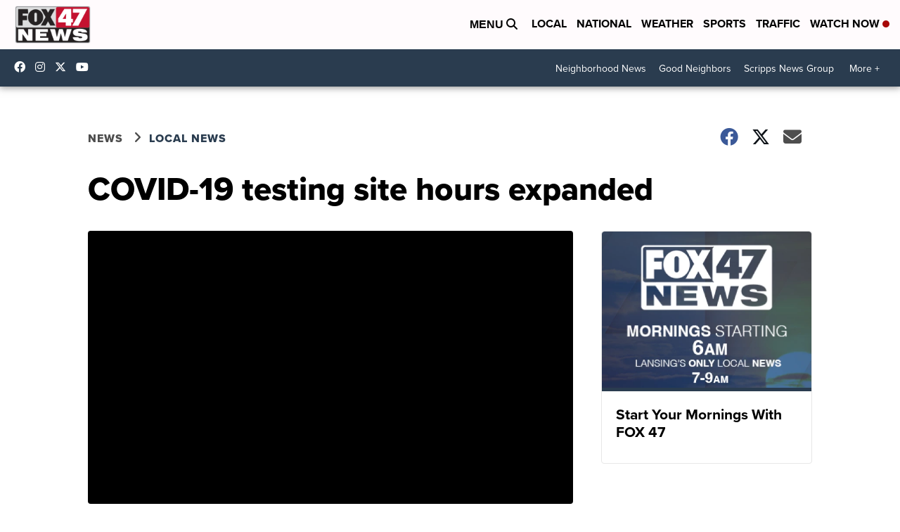

--- FILE ---
content_type: application/javascript; charset=utf-8
request_url: https://fundingchoicesmessages.google.com/f/AGSKWxUSuWIL6ZTIURSHV3HC_t7oZZV0fC5qhDXKPoXdVxm4SQ0yV8zxnGGNUlq4i6X4pD1PhwytmJV1GIjPt0TfLJM1FKFNZ6X4H8eKpAsjM0dYRI_Z9hoKw6dV1lKViXifRtZ7j8UXorHGF-gup-N18SX47BVMuqaoqc6P437Z9zaXiyG1pn6YYeZXN3Z1/_-468-60./richoas._ad_teaserarticledetail/.internads./peel/?webscr=
body_size: -1290
content:
window['608b8486-12d1-4d63-8644-45fcccd2acd7'] = true;